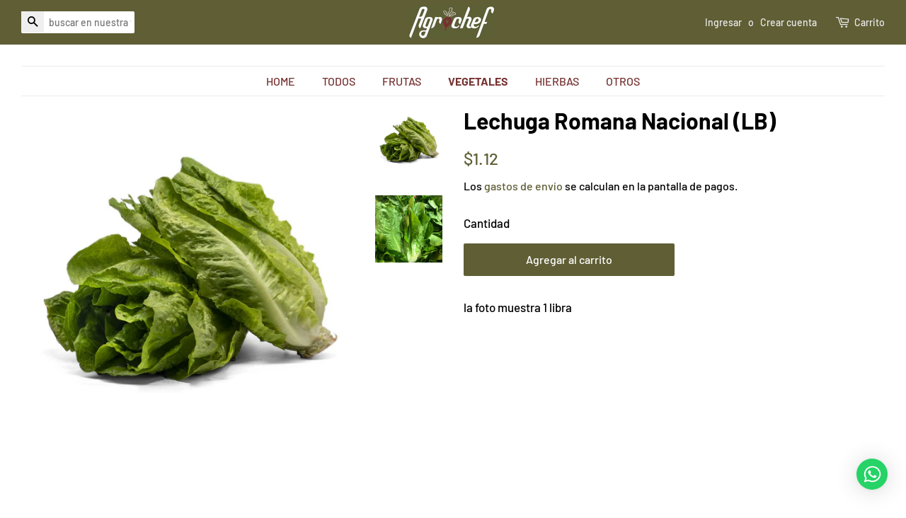

--- FILE ---
content_type: text/html; charset=utf-8
request_url: https://agrochef.com/collections/vegetales/products/lechuga-romana-lb
body_size: 14043
content:
<!doctype html>
<html class="no-js">
<head>

  <!-- Basic page needs ================================================== -->
  <meta charset="utf-8">
  <meta http-equiv="X-UA-Compatible" content="IE=edge,chrome=1">

  
  <link rel="shortcut icon" href="//agrochef.com/cdn/shop/files/logo_rabano_32x32.jpg?v=1614297003" type="image/png" />
  

  <!-- Title and description ================================================== -->
  <title>
  Lechuga Romana Nacional (LB) &ndash; Agrochef
  </title>

  
  <meta name="description" content="la foto muestra 1 libra">
  

  <!-- Social meta ================================================== -->
  <!-- /snippets/social-meta-tags.liquid -->




<meta property="og:site_name" content="Agrochef">
<meta property="og:url" content="https://agrochef.com/products/lechuga-romana-lb">
<meta property="og:title" content="Lechuga Romana Nacional (LB)">
<meta property="og:type" content="product">
<meta property="og:description" content="la foto muestra 1 libra">

  <meta property="og:price:amount" content="1.12">
  <meta property="og:price:currency" content="USD">

<meta property="og:image" content="http://agrochef.com/cdn/shop/products/64_1200x1200.jpg?v=1592283740"><meta property="og:image" content="http://agrochef.com/cdn/shop/products/2019L-1_1200x1200.jpg?v=1592283740">
<meta property="og:image:secure_url" content="https://agrochef.com/cdn/shop/products/64_1200x1200.jpg?v=1592283740"><meta property="og:image:secure_url" content="https://agrochef.com/cdn/shop/products/2019L-1_1200x1200.jpg?v=1592283740">


<meta name="twitter:card" content="summary_large_image">
<meta name="twitter:title" content="Lechuga Romana Nacional (LB)">
<meta name="twitter:description" content="la foto muestra 1 libra">


  <!-- Helpers ================================================== -->
  <link rel="canonical" href="https://agrochef.com/products/lechuga-romana-lb">
  <meta name="viewport" content="width=device-width,initial-scale=1">
  <meta name="theme-color" content="#5f5e35">

  <!-- CSS ================================================== -->
  <link href="//agrochef.com/cdn/shop/t/15/assets/timber.scss.css?v=181398474461709503831759260010" rel="stylesheet" type="text/css" media="all" />
  <link href="//agrochef.com/cdn/shop/t/15/assets/theme.scss.css?v=26666463586996568041759260010" rel="stylesheet" type="text/css" media="all" />

  <script>
    window.theme = window.theme || {};

    var theme = {
      strings: {
        addToCart: "Agregar al carrito",
        soldOut: "Agotado",
        unavailable: "No disponible",
        zoomClose: "Cerrar (esc)",
        zoomPrev: "Anterior (tecla de flecha izquierda)",
        zoomNext: "Siguiente (tecla de flecha derecha)",
        addressError: "No se puede encontrar esa dirección",
        addressNoResults: "No results for that address",
        addressQueryLimit: "Se ha excedido el límite de uso de la API de Google . Considere la posibilidad de actualizar a un \u003ca href=\"https:\/\/developers.google.com\/maps\/premium\/usage-limits\"\u003ePlan Premium\u003c\/a\u003e.",
        authError: "Hubo un problema de autenticación con su cuenta de Google Maps API."
      },
      settings: {
        // Adding some settings to allow the editor to update correctly when they are changed
        enableWideLayout: true,
        typeAccentTransform: false,
        typeAccentSpacing: false,
        baseFontSize: '17px',
        headerBaseFontSize: '32px',
        accentFontSize: '16px'
      },
      variables: {
        mediaQueryMedium: 'screen and (max-width: 768px)',
        bpSmall: false
      },
      moneyFormat: "${{amount}}"
    }

    document.documentElement.className = document.documentElement.className.replace('no-js', 'supports-js');
  </script>

  <!-- Header hook for plugins ================================================== -->
  <script>window.performance && window.performance.mark && window.performance.mark('shopify.content_for_header.start');</script><meta id="shopify-digital-wallet" name="shopify-digital-wallet" content="/25562447927/digital_wallets/dialog">
<link rel="alternate" type="application/json+oembed" href="https://agrochef.com/products/lechuga-romana-lb.oembed">
<script async="async" src="/checkouts/internal/preloads.js?locale=es-PA"></script>
<script id="shopify-features" type="application/json">{"accessToken":"b54a031b323e17a4dd6c4ecd60055b36","betas":["rich-media-storefront-analytics"],"domain":"agrochef.com","predictiveSearch":true,"shopId":25562447927,"locale":"es"}</script>
<script>var Shopify = Shopify || {};
Shopify.shop = "agrochef.myshopify.com";
Shopify.locale = "es";
Shopify.currency = {"active":"USD","rate":"1.0"};
Shopify.country = "PA";
Shopify.theme = {"name":"Live Page 15-Jun-2020","id":83057475639,"schema_name":"Minimal","schema_version":"11.7.1","theme_store_id":380,"role":"main"};
Shopify.theme.handle = "null";
Shopify.theme.style = {"id":null,"handle":null};
Shopify.cdnHost = "agrochef.com/cdn";
Shopify.routes = Shopify.routes || {};
Shopify.routes.root = "/";</script>
<script type="module">!function(o){(o.Shopify=o.Shopify||{}).modules=!0}(window);</script>
<script>!function(o){function n(){var o=[];function n(){o.push(Array.prototype.slice.apply(arguments))}return n.q=o,n}var t=o.Shopify=o.Shopify||{};t.loadFeatures=n(),t.autoloadFeatures=n()}(window);</script>
<script id="shop-js-analytics" type="application/json">{"pageType":"product"}</script>
<script defer="defer" async type="module" src="//agrochef.com/cdn/shopifycloud/shop-js/modules/v2/client.init-shop-cart-sync_CvZOh8Af.es.esm.js"></script>
<script defer="defer" async type="module" src="//agrochef.com/cdn/shopifycloud/shop-js/modules/v2/chunk.common_3Rxs6Qxh.esm.js"></script>
<script type="module">
  await import("//agrochef.com/cdn/shopifycloud/shop-js/modules/v2/client.init-shop-cart-sync_CvZOh8Af.es.esm.js");
await import("//agrochef.com/cdn/shopifycloud/shop-js/modules/v2/chunk.common_3Rxs6Qxh.esm.js");

  window.Shopify.SignInWithShop?.initShopCartSync?.({"fedCMEnabled":true,"windoidEnabled":true});

</script>
<script>(function() {
  var isLoaded = false;
  function asyncLoad() {
    if (isLoaded) return;
    isLoaded = true;
    var urls = ["https:\/\/cdn.shopify.com\/s\/files\/1\/0033\/3538\/9233\/files\/23unefreedfsfs_1461425b-f0da-4c8b-be59-ee94af620f33.js?v=1594412416\u0026shop=agrochef.myshopify.com","https:\/\/reorder-master.hulkapps.com\/reorderjs\/re-order.js?1678154465\u0026shop=agrochef.myshopify.com","https:\/\/storage.googleapis.com\/shabat_scripts\/agrochef.myshopify.com\/shabat_shalom_scripts.js?shop=agrochef.myshopify.com","https:\/\/storage.googleapis.com\/shabat_scripts\/agrochef.myshopify.com\/shabat_timer.js?shop=agrochef.myshopify.com"];
    for (var i = 0; i < urls.length; i++) {
      var s = document.createElement('script');
      s.type = 'text/javascript';
      s.async = true;
      s.src = urls[i];
      var x = document.getElementsByTagName('script')[0];
      x.parentNode.insertBefore(s, x);
    }
  };
  if(window.attachEvent) {
    window.attachEvent('onload', asyncLoad);
  } else {
    window.addEventListener('load', asyncLoad, false);
  }
})();</script>
<script id="__st">var __st={"a":25562447927,"offset":-18000,"reqid":"d24d87f9-fe26-4191-8953-fc5bc5dc0b48-1768756621","pageurl":"agrochef.com\/collections\/vegetales\/products\/lechuga-romana-lb","u":"1f15d5e1b00e","p":"product","rtyp":"product","rid":4477070737463};</script>
<script>window.ShopifyPaypalV4VisibilityTracking = true;</script>
<script id="form-persister">!function(){'use strict';const t='contact',e='new_comment',n=[[t,t],['blogs',e],['comments',e],[t,'customer']],o='password',r='form_key',c=['recaptcha-v3-token','g-recaptcha-response','h-captcha-response',o],s=()=>{try{return window.sessionStorage}catch{return}},i='__shopify_v',u=t=>t.elements[r],a=function(){const t=[...n].map((([t,e])=>`form[action*='/${t}']:not([data-nocaptcha='true']) input[name='form_type'][value='${e}']`)).join(',');var e;return e=t,()=>e?[...document.querySelectorAll(e)].map((t=>t.form)):[]}();function m(t){const e=u(t);a().includes(t)&&(!e||!e.value)&&function(t){try{if(!s())return;!function(t){const e=s();if(!e)return;const n=u(t);if(!n)return;const o=n.value;o&&e.removeItem(o)}(t);const e=Array.from(Array(32),(()=>Math.random().toString(36)[2])).join('');!function(t,e){u(t)||t.append(Object.assign(document.createElement('input'),{type:'hidden',name:r})),t.elements[r].value=e}(t,e),function(t,e){const n=s();if(!n)return;const r=[...t.querySelectorAll(`input[type='${o}']`)].map((({name:t})=>t)),u=[...c,...r],a={};for(const[o,c]of new FormData(t).entries())u.includes(o)||(a[o]=c);n.setItem(e,JSON.stringify({[i]:1,action:t.action,data:a}))}(t,e)}catch(e){console.error('failed to persist form',e)}}(t)}const f=t=>{if('true'===t.dataset.persistBound)return;const e=function(t,e){const n=function(t){return'function'==typeof t.submit?t.submit:HTMLFormElement.prototype.submit}(t).bind(t);return function(){let t;return()=>{t||(t=!0,(()=>{try{e(),n()}catch(t){(t=>{console.error('form submit failed',t)})(t)}})(),setTimeout((()=>t=!1),250))}}()}(t,(()=>{m(t)}));!function(t,e){if('function'==typeof t.submit&&'function'==typeof e)try{t.submit=e}catch{}}(t,e),t.addEventListener('submit',(t=>{t.preventDefault(),e()})),t.dataset.persistBound='true'};!function(){function t(t){const e=(t=>{const e=t.target;return e instanceof HTMLFormElement?e:e&&e.form})(t);e&&m(e)}document.addEventListener('submit',t),document.addEventListener('DOMContentLoaded',(()=>{const e=a();for(const t of e)f(t);var n;n=document.body,new window.MutationObserver((t=>{for(const e of t)if('childList'===e.type&&e.addedNodes.length)for(const t of e.addedNodes)1===t.nodeType&&'FORM'===t.tagName&&a().includes(t)&&f(t)})).observe(n,{childList:!0,subtree:!0,attributes:!1}),document.removeEventListener('submit',t)}))}()}();</script>
<script integrity="sha256-4kQ18oKyAcykRKYeNunJcIwy7WH5gtpwJnB7kiuLZ1E=" data-source-attribution="shopify.loadfeatures" defer="defer" src="//agrochef.com/cdn/shopifycloud/storefront/assets/storefront/load_feature-a0a9edcb.js" crossorigin="anonymous"></script>
<script data-source-attribution="shopify.dynamic_checkout.dynamic.init">var Shopify=Shopify||{};Shopify.PaymentButton=Shopify.PaymentButton||{isStorefrontPortableWallets:!0,init:function(){window.Shopify.PaymentButton.init=function(){};var t=document.createElement("script");t.src="https://agrochef.com/cdn/shopifycloud/portable-wallets/latest/portable-wallets.es.js",t.type="module",document.head.appendChild(t)}};
</script>
<script data-source-attribution="shopify.dynamic_checkout.buyer_consent">
  function portableWalletsHideBuyerConsent(e){var t=document.getElementById("shopify-buyer-consent"),n=document.getElementById("shopify-subscription-policy-button");t&&n&&(t.classList.add("hidden"),t.setAttribute("aria-hidden","true"),n.removeEventListener("click",e))}function portableWalletsShowBuyerConsent(e){var t=document.getElementById("shopify-buyer-consent"),n=document.getElementById("shopify-subscription-policy-button");t&&n&&(t.classList.remove("hidden"),t.removeAttribute("aria-hidden"),n.addEventListener("click",e))}window.Shopify?.PaymentButton&&(window.Shopify.PaymentButton.hideBuyerConsent=portableWalletsHideBuyerConsent,window.Shopify.PaymentButton.showBuyerConsent=portableWalletsShowBuyerConsent);
</script>
<script data-source-attribution="shopify.dynamic_checkout.cart.bootstrap">document.addEventListener("DOMContentLoaded",(function(){function t(){return document.querySelector("shopify-accelerated-checkout-cart, shopify-accelerated-checkout")}if(t())Shopify.PaymentButton.init();else{new MutationObserver((function(e,n){t()&&(Shopify.PaymentButton.init(),n.disconnect())})).observe(document.body,{childList:!0,subtree:!0})}}));
</script>

<script>window.performance && window.performance.mark && window.performance.mark('shopify.content_for_header.end');</script>

  <script src="//agrochef.com/cdn/shop/t/15/assets/jquery-2.2.3.min.js?v=58211863146907186831591764030" type="text/javascript"></script>

  <script src="//agrochef.com/cdn/shop/t/15/assets/lazysizes.min.js?v=155223123402716617051591764031" async="async"></script>

  
  
  
<link href='https://fonts.googleapis.com/css?family=Lato:300,400,700,900|Manjari:400,700|Nunito:300,400,600,700,800|Roboto:300,400,500,700,900&display=swap' rel='stylesheet'>
                                   <link rel='stylesheet' href='https://reorder-master.hulkapps.com/css/re-order.css?v=2023-03-07 02:00:30'>
<link href="https://monorail-edge.shopifysvc.com" rel="dns-prefetch">
<script>(function(){if ("sendBeacon" in navigator && "performance" in window) {try {var session_token_from_headers = performance.getEntriesByType('navigation')[0].serverTiming.find(x => x.name == '_s').description;} catch {var session_token_from_headers = undefined;}var session_cookie_matches = document.cookie.match(/_shopify_s=([^;]*)/);var session_token_from_cookie = session_cookie_matches && session_cookie_matches.length === 2 ? session_cookie_matches[1] : "";var session_token = session_token_from_headers || session_token_from_cookie || "";function handle_abandonment_event(e) {var entries = performance.getEntries().filter(function(entry) {return /monorail-edge.shopifysvc.com/.test(entry.name);});if (!window.abandonment_tracked && entries.length === 0) {window.abandonment_tracked = true;var currentMs = Date.now();var navigation_start = performance.timing.navigationStart;var payload = {shop_id: 25562447927,url: window.location.href,navigation_start,duration: currentMs - navigation_start,session_token,page_type: "product"};window.navigator.sendBeacon("https://monorail-edge.shopifysvc.com/v1/produce", JSON.stringify({schema_id: "online_store_buyer_site_abandonment/1.1",payload: payload,metadata: {event_created_at_ms: currentMs,event_sent_at_ms: currentMs}}));}}window.addEventListener('pagehide', handle_abandonment_event);}}());</script>
<script id="web-pixels-manager-setup">(function e(e,d,r,n,o){if(void 0===o&&(o={}),!Boolean(null===(a=null===(i=window.Shopify)||void 0===i?void 0:i.analytics)||void 0===a?void 0:a.replayQueue)){var i,a;window.Shopify=window.Shopify||{};var t=window.Shopify;t.analytics=t.analytics||{};var s=t.analytics;s.replayQueue=[],s.publish=function(e,d,r){return s.replayQueue.push([e,d,r]),!0};try{self.performance.mark("wpm:start")}catch(e){}var l=function(){var e={modern:/Edge?\/(1{2}[4-9]|1[2-9]\d|[2-9]\d{2}|\d{4,})\.\d+(\.\d+|)|Firefox\/(1{2}[4-9]|1[2-9]\d|[2-9]\d{2}|\d{4,})\.\d+(\.\d+|)|Chrom(ium|e)\/(9{2}|\d{3,})\.\d+(\.\d+|)|(Maci|X1{2}).+ Version\/(15\.\d+|(1[6-9]|[2-9]\d|\d{3,})\.\d+)([,.]\d+|)( \(\w+\)|)( Mobile\/\w+|) Safari\/|Chrome.+OPR\/(9{2}|\d{3,})\.\d+\.\d+|(CPU[ +]OS|iPhone[ +]OS|CPU[ +]iPhone|CPU IPhone OS|CPU iPad OS)[ +]+(15[._]\d+|(1[6-9]|[2-9]\d|\d{3,})[._]\d+)([._]\d+|)|Android:?[ /-](13[3-9]|1[4-9]\d|[2-9]\d{2}|\d{4,})(\.\d+|)(\.\d+|)|Android.+Firefox\/(13[5-9]|1[4-9]\d|[2-9]\d{2}|\d{4,})\.\d+(\.\d+|)|Android.+Chrom(ium|e)\/(13[3-9]|1[4-9]\d|[2-9]\d{2}|\d{4,})\.\d+(\.\d+|)|SamsungBrowser\/([2-9]\d|\d{3,})\.\d+/,legacy:/Edge?\/(1[6-9]|[2-9]\d|\d{3,})\.\d+(\.\d+|)|Firefox\/(5[4-9]|[6-9]\d|\d{3,})\.\d+(\.\d+|)|Chrom(ium|e)\/(5[1-9]|[6-9]\d|\d{3,})\.\d+(\.\d+|)([\d.]+$|.*Safari\/(?![\d.]+ Edge\/[\d.]+$))|(Maci|X1{2}).+ Version\/(10\.\d+|(1[1-9]|[2-9]\d|\d{3,})\.\d+)([,.]\d+|)( \(\w+\)|)( Mobile\/\w+|) Safari\/|Chrome.+OPR\/(3[89]|[4-9]\d|\d{3,})\.\d+\.\d+|(CPU[ +]OS|iPhone[ +]OS|CPU[ +]iPhone|CPU IPhone OS|CPU iPad OS)[ +]+(10[._]\d+|(1[1-9]|[2-9]\d|\d{3,})[._]\d+)([._]\d+|)|Android:?[ /-](13[3-9]|1[4-9]\d|[2-9]\d{2}|\d{4,})(\.\d+|)(\.\d+|)|Mobile Safari.+OPR\/([89]\d|\d{3,})\.\d+\.\d+|Android.+Firefox\/(13[5-9]|1[4-9]\d|[2-9]\d{2}|\d{4,})\.\d+(\.\d+|)|Android.+Chrom(ium|e)\/(13[3-9]|1[4-9]\d|[2-9]\d{2}|\d{4,})\.\d+(\.\d+|)|Android.+(UC? ?Browser|UCWEB|U3)[ /]?(15\.([5-9]|\d{2,})|(1[6-9]|[2-9]\d|\d{3,})\.\d+)\.\d+|SamsungBrowser\/(5\.\d+|([6-9]|\d{2,})\.\d+)|Android.+MQ{2}Browser\/(14(\.(9|\d{2,})|)|(1[5-9]|[2-9]\d|\d{3,})(\.\d+|))(\.\d+|)|K[Aa][Ii]OS\/(3\.\d+|([4-9]|\d{2,})\.\d+)(\.\d+|)/},d=e.modern,r=e.legacy,n=navigator.userAgent;return n.match(d)?"modern":n.match(r)?"legacy":"unknown"}(),u="modern"===l?"modern":"legacy",c=(null!=n?n:{modern:"",legacy:""})[u],f=function(e){return[e.baseUrl,"/wpm","/b",e.hashVersion,"modern"===e.buildTarget?"m":"l",".js"].join("")}({baseUrl:d,hashVersion:r,buildTarget:u}),m=function(e){var d=e.version,r=e.bundleTarget,n=e.surface,o=e.pageUrl,i=e.monorailEndpoint;return{emit:function(e){var a=e.status,t=e.errorMsg,s=(new Date).getTime(),l=JSON.stringify({metadata:{event_sent_at_ms:s},events:[{schema_id:"web_pixels_manager_load/3.1",payload:{version:d,bundle_target:r,page_url:o,status:a,surface:n,error_msg:t},metadata:{event_created_at_ms:s}}]});if(!i)return console&&console.warn&&console.warn("[Web Pixels Manager] No Monorail endpoint provided, skipping logging."),!1;try{return self.navigator.sendBeacon.bind(self.navigator)(i,l)}catch(e){}var u=new XMLHttpRequest;try{return u.open("POST",i,!0),u.setRequestHeader("Content-Type","text/plain"),u.send(l),!0}catch(e){return console&&console.warn&&console.warn("[Web Pixels Manager] Got an unhandled error while logging to Monorail."),!1}}}}({version:r,bundleTarget:l,surface:e.surface,pageUrl:self.location.href,monorailEndpoint:e.monorailEndpoint});try{o.browserTarget=l,function(e){var d=e.src,r=e.async,n=void 0===r||r,o=e.onload,i=e.onerror,a=e.sri,t=e.scriptDataAttributes,s=void 0===t?{}:t,l=document.createElement("script"),u=document.querySelector("head"),c=document.querySelector("body");if(l.async=n,l.src=d,a&&(l.integrity=a,l.crossOrigin="anonymous"),s)for(var f in s)if(Object.prototype.hasOwnProperty.call(s,f))try{l.dataset[f]=s[f]}catch(e){}if(o&&l.addEventListener("load",o),i&&l.addEventListener("error",i),u)u.appendChild(l);else{if(!c)throw new Error("Did not find a head or body element to append the script");c.appendChild(l)}}({src:f,async:!0,onload:function(){if(!function(){var e,d;return Boolean(null===(d=null===(e=window.Shopify)||void 0===e?void 0:e.analytics)||void 0===d?void 0:d.initialized)}()){var d=window.webPixelsManager.init(e)||void 0;if(d){var r=window.Shopify.analytics;r.replayQueue.forEach((function(e){var r=e[0],n=e[1],o=e[2];d.publishCustomEvent(r,n,o)})),r.replayQueue=[],r.publish=d.publishCustomEvent,r.visitor=d.visitor,r.initialized=!0}}},onerror:function(){return m.emit({status:"failed",errorMsg:"".concat(f," has failed to load")})},sri:function(e){var d=/^sha384-[A-Za-z0-9+/=]+$/;return"string"==typeof e&&d.test(e)}(c)?c:"",scriptDataAttributes:o}),m.emit({status:"loading"})}catch(e){m.emit({status:"failed",errorMsg:(null==e?void 0:e.message)||"Unknown error"})}}})({shopId: 25562447927,storefrontBaseUrl: "https://agrochef.com",extensionsBaseUrl: "https://extensions.shopifycdn.com/cdn/shopifycloud/web-pixels-manager",monorailEndpoint: "https://monorail-edge.shopifysvc.com/unstable/produce_batch",surface: "storefront-renderer",enabledBetaFlags: ["2dca8a86"],webPixelsConfigList: [{"id":"108363831","configuration":"{\"pixel_id\":\"692802857982267\",\"pixel_type\":\"facebook_pixel\",\"metaapp_system_user_token\":\"-\"}","eventPayloadVersion":"v1","runtimeContext":"OPEN","scriptVersion":"ca16bc87fe92b6042fbaa3acc2fbdaa6","type":"APP","apiClientId":2329312,"privacyPurposes":["ANALYTICS","MARKETING","SALE_OF_DATA"],"dataSharingAdjustments":{"protectedCustomerApprovalScopes":["read_customer_address","read_customer_email","read_customer_name","read_customer_personal_data","read_customer_phone"]}},{"id":"shopify-app-pixel","configuration":"{}","eventPayloadVersion":"v1","runtimeContext":"STRICT","scriptVersion":"0450","apiClientId":"shopify-pixel","type":"APP","privacyPurposes":["ANALYTICS","MARKETING"]},{"id":"shopify-custom-pixel","eventPayloadVersion":"v1","runtimeContext":"LAX","scriptVersion":"0450","apiClientId":"shopify-pixel","type":"CUSTOM","privacyPurposes":["ANALYTICS","MARKETING"]}],isMerchantRequest: false,initData: {"shop":{"name":"Agrochef","paymentSettings":{"currencyCode":"USD"},"myshopifyDomain":"agrochef.myshopify.com","countryCode":"PA","storefrontUrl":"https:\/\/agrochef.com"},"customer":null,"cart":null,"checkout":null,"productVariants":[{"price":{"amount":1.12,"currencyCode":"USD"},"product":{"title":"Lechuga Romana Nacional (LB)","vendor":"Agrochef","id":"4477070737463","untranslatedTitle":"Lechuga Romana Nacional (LB)","url":"\/products\/lechuga-romana-lb","type":"VEGETALES"},"id":"31720629043255","image":{"src":"\/\/agrochef.com\/cdn\/shop\/products\/64.jpg?v=1592283740"},"sku":"2019L","title":"Default Title","untranslatedTitle":"Default Title"}],"purchasingCompany":null},},"https://agrochef.com/cdn","fcfee988w5aeb613cpc8e4bc33m6693e112",{"modern":"","legacy":""},{"shopId":"25562447927","storefrontBaseUrl":"https:\/\/agrochef.com","extensionBaseUrl":"https:\/\/extensions.shopifycdn.com\/cdn\/shopifycloud\/web-pixels-manager","surface":"storefront-renderer","enabledBetaFlags":"[\"2dca8a86\"]","isMerchantRequest":"false","hashVersion":"fcfee988w5aeb613cpc8e4bc33m6693e112","publish":"custom","events":"[[\"page_viewed\",{}],[\"product_viewed\",{\"productVariant\":{\"price\":{\"amount\":1.12,\"currencyCode\":\"USD\"},\"product\":{\"title\":\"Lechuga Romana Nacional (LB)\",\"vendor\":\"Agrochef\",\"id\":\"4477070737463\",\"untranslatedTitle\":\"Lechuga Romana Nacional (LB)\",\"url\":\"\/products\/lechuga-romana-lb\",\"type\":\"VEGETALES\"},\"id\":\"31720629043255\",\"image\":{\"src\":\"\/\/agrochef.com\/cdn\/shop\/products\/64.jpg?v=1592283740\"},\"sku\":\"2019L\",\"title\":\"Default Title\",\"untranslatedTitle\":\"Default Title\"}}]]"});</script><script>
  window.ShopifyAnalytics = window.ShopifyAnalytics || {};
  window.ShopifyAnalytics.meta = window.ShopifyAnalytics.meta || {};
  window.ShopifyAnalytics.meta.currency = 'USD';
  var meta = {"product":{"id":4477070737463,"gid":"gid:\/\/shopify\/Product\/4477070737463","vendor":"Agrochef","type":"VEGETALES","handle":"lechuga-romana-lb","variants":[{"id":31720629043255,"price":112,"name":"Lechuga Romana Nacional (LB)","public_title":null,"sku":"2019L"}],"remote":false},"page":{"pageType":"product","resourceType":"product","resourceId":4477070737463,"requestId":"d24d87f9-fe26-4191-8953-fc5bc5dc0b48-1768756621"}};
  for (var attr in meta) {
    window.ShopifyAnalytics.meta[attr] = meta[attr];
  }
</script>
<script class="analytics">
  (function () {
    var customDocumentWrite = function(content) {
      var jquery = null;

      if (window.jQuery) {
        jquery = window.jQuery;
      } else if (window.Checkout && window.Checkout.$) {
        jquery = window.Checkout.$;
      }

      if (jquery) {
        jquery('body').append(content);
      }
    };

    var hasLoggedConversion = function(token) {
      if (token) {
        return document.cookie.indexOf('loggedConversion=' + token) !== -1;
      }
      return false;
    }

    var setCookieIfConversion = function(token) {
      if (token) {
        var twoMonthsFromNow = new Date(Date.now());
        twoMonthsFromNow.setMonth(twoMonthsFromNow.getMonth() + 2);

        document.cookie = 'loggedConversion=' + token + '; expires=' + twoMonthsFromNow;
      }
    }

    var trekkie = window.ShopifyAnalytics.lib = window.trekkie = window.trekkie || [];
    if (trekkie.integrations) {
      return;
    }
    trekkie.methods = [
      'identify',
      'page',
      'ready',
      'track',
      'trackForm',
      'trackLink'
    ];
    trekkie.factory = function(method) {
      return function() {
        var args = Array.prototype.slice.call(arguments);
        args.unshift(method);
        trekkie.push(args);
        return trekkie;
      };
    };
    for (var i = 0; i < trekkie.methods.length; i++) {
      var key = trekkie.methods[i];
      trekkie[key] = trekkie.factory(key);
    }
    trekkie.load = function(config) {
      trekkie.config = config || {};
      trekkie.config.initialDocumentCookie = document.cookie;
      var first = document.getElementsByTagName('script')[0];
      var script = document.createElement('script');
      script.type = 'text/javascript';
      script.onerror = function(e) {
        var scriptFallback = document.createElement('script');
        scriptFallback.type = 'text/javascript';
        scriptFallback.onerror = function(error) {
                var Monorail = {
      produce: function produce(monorailDomain, schemaId, payload) {
        var currentMs = new Date().getTime();
        var event = {
          schema_id: schemaId,
          payload: payload,
          metadata: {
            event_created_at_ms: currentMs,
            event_sent_at_ms: currentMs
          }
        };
        return Monorail.sendRequest("https://" + monorailDomain + "/v1/produce", JSON.stringify(event));
      },
      sendRequest: function sendRequest(endpointUrl, payload) {
        // Try the sendBeacon API
        if (window && window.navigator && typeof window.navigator.sendBeacon === 'function' && typeof window.Blob === 'function' && !Monorail.isIos12()) {
          var blobData = new window.Blob([payload], {
            type: 'text/plain'
          });

          if (window.navigator.sendBeacon(endpointUrl, blobData)) {
            return true;
          } // sendBeacon was not successful

        } // XHR beacon

        var xhr = new XMLHttpRequest();

        try {
          xhr.open('POST', endpointUrl);
          xhr.setRequestHeader('Content-Type', 'text/plain');
          xhr.send(payload);
        } catch (e) {
          console.log(e);
        }

        return false;
      },
      isIos12: function isIos12() {
        return window.navigator.userAgent.lastIndexOf('iPhone; CPU iPhone OS 12_') !== -1 || window.navigator.userAgent.lastIndexOf('iPad; CPU OS 12_') !== -1;
      }
    };
    Monorail.produce('monorail-edge.shopifysvc.com',
      'trekkie_storefront_load_errors/1.1',
      {shop_id: 25562447927,
      theme_id: 83057475639,
      app_name: "storefront",
      context_url: window.location.href,
      source_url: "//agrochef.com/cdn/s/trekkie.storefront.cd680fe47e6c39ca5d5df5f0a32d569bc48c0f27.min.js"});

        };
        scriptFallback.async = true;
        scriptFallback.src = '//agrochef.com/cdn/s/trekkie.storefront.cd680fe47e6c39ca5d5df5f0a32d569bc48c0f27.min.js';
        first.parentNode.insertBefore(scriptFallback, first);
      };
      script.async = true;
      script.src = '//agrochef.com/cdn/s/trekkie.storefront.cd680fe47e6c39ca5d5df5f0a32d569bc48c0f27.min.js';
      first.parentNode.insertBefore(script, first);
    };
    trekkie.load(
      {"Trekkie":{"appName":"storefront","development":false,"defaultAttributes":{"shopId":25562447927,"isMerchantRequest":null,"themeId":83057475639,"themeCityHash":"518207396798891360","contentLanguage":"es","currency":"USD","eventMetadataId":"188bf866-60b7-4220-939c-0425fbc2f8a6"},"isServerSideCookieWritingEnabled":true,"monorailRegion":"shop_domain","enabledBetaFlags":["65f19447"]},"Session Attribution":{},"S2S":{"facebookCapiEnabled":true,"source":"trekkie-storefront-renderer","apiClientId":580111}}
    );

    var loaded = false;
    trekkie.ready(function() {
      if (loaded) return;
      loaded = true;

      window.ShopifyAnalytics.lib = window.trekkie;

      var originalDocumentWrite = document.write;
      document.write = customDocumentWrite;
      try { window.ShopifyAnalytics.merchantGoogleAnalytics.call(this); } catch(error) {};
      document.write = originalDocumentWrite;

      window.ShopifyAnalytics.lib.page(null,{"pageType":"product","resourceType":"product","resourceId":4477070737463,"requestId":"d24d87f9-fe26-4191-8953-fc5bc5dc0b48-1768756621","shopifyEmitted":true});

      var match = window.location.pathname.match(/checkouts\/(.+)\/(thank_you|post_purchase)/)
      var token = match? match[1]: undefined;
      if (!hasLoggedConversion(token)) {
        setCookieIfConversion(token);
        window.ShopifyAnalytics.lib.track("Viewed Product",{"currency":"USD","variantId":31720629043255,"productId":4477070737463,"productGid":"gid:\/\/shopify\/Product\/4477070737463","name":"Lechuga Romana Nacional (LB)","price":"1.12","sku":"2019L","brand":"Agrochef","variant":null,"category":"VEGETALES","nonInteraction":true,"remote":false},undefined,undefined,{"shopifyEmitted":true});
      window.ShopifyAnalytics.lib.track("monorail:\/\/trekkie_storefront_viewed_product\/1.1",{"currency":"USD","variantId":31720629043255,"productId":4477070737463,"productGid":"gid:\/\/shopify\/Product\/4477070737463","name":"Lechuga Romana Nacional (LB)","price":"1.12","sku":"2019L","brand":"Agrochef","variant":null,"category":"VEGETALES","nonInteraction":true,"remote":false,"referer":"https:\/\/agrochef.com\/collections\/vegetales\/products\/lechuga-romana-lb"});
      }
    });


        var eventsListenerScript = document.createElement('script');
        eventsListenerScript.async = true;
        eventsListenerScript.src = "//agrochef.com/cdn/shopifycloud/storefront/assets/shop_events_listener-3da45d37.js";
        document.getElementsByTagName('head')[0].appendChild(eventsListenerScript);

})();</script>
  <script>
  if (!window.ga || (window.ga && typeof window.ga !== 'function')) {
    window.ga = function ga() {
      (window.ga.q = window.ga.q || []).push(arguments);
      if (window.Shopify && window.Shopify.analytics && typeof window.Shopify.analytics.publish === 'function') {
        window.Shopify.analytics.publish("ga_stub_called", {}, {sendTo: "google_osp_migration"});
      }
      console.error("Shopify's Google Analytics stub called with:", Array.from(arguments), "\nSee https://help.shopify.com/manual/promoting-marketing/pixels/pixel-migration#google for more information.");
    };
    if (window.Shopify && window.Shopify.analytics && typeof window.Shopify.analytics.publish === 'function') {
      window.Shopify.analytics.publish("ga_stub_initialized", {}, {sendTo: "google_osp_migration"});
    }
  }
</script>
<script
  defer
  src="https://agrochef.com/cdn/shopifycloud/perf-kit/shopify-perf-kit-3.0.4.min.js"
  data-application="storefront-renderer"
  data-shop-id="25562447927"
  data-render-region="gcp-us-central1"
  data-page-type="product"
  data-theme-instance-id="83057475639"
  data-theme-name="Minimal"
  data-theme-version="11.7.1"
  data-monorail-region="shop_domain"
  data-resource-timing-sampling-rate="10"
  data-shs="true"
  data-shs-beacon="true"
  data-shs-export-with-fetch="true"
  data-shs-logs-sample-rate="1"
  data-shs-beacon-endpoint="https://agrochef.com/api/collect"
></script>
</head>

<body id="lechuga-romana-nacional-lb" class="template-product">

  <div id="shopify-section-header" class="shopify-section"><style>
  .logo__image-wrapper {
    max-width: 120px;
  }
  /*================= If logo is above navigation ================== */
  
    .site-nav {
      
        border-top: 1px solid #ebebeb;
        border-bottom: 1px solid #ebebeb;
      
      margin-top: 30px;
    }

    
  

  /*============ If logo is on the same line as navigation ============ */
  


  
</style>

<div data-section-id="header" data-section-type="header-section">
  <div class="header-bar">
    <div class="wrapper medium-down--hide">
      <div class="post-large--display-table">

        
          <div class="header-bar__left post-large--display-table-cell">

            

            

            
              <div class="header-bar__module header-bar__search">
                


  <form action="/search" method="get" class="header-bar__search-form clearfix" role="search">
    
    <input type="hidden" name="options[prefix]" value="last" />
    <button type="submit" class="btn2 btn--search icon-fallback-text header-bar__search-submit">
      <span class="icon icon-search" aria-hidden="true"></span>
      <span class="fallback-text">Buscar</span>
    </button>
    <input type="search" name="q" value="" aria-label="buscar en nuestra tienda" class="header-bar__search-input" placeholder="buscar en nuestra tienda">
  </form>


              </div>
            

          </div>
        
        
        <div class="header-bar__center post-large--display-table-cell">
        
                <noscript>
                  
                  <div class="logo__image-wrapper">
                    <img src="//agrochef.com/cdn/shop/files/white_and_red_120x.png?v=1614301234" alt="Agrochef" />
                  </div>
                </noscript>
                <div class="logo__image-wrapper supports-js">
                  <a href="/" itemprop="url" style="padding-top:39.180035650623886%;">
                    
                    <img class="logo__image lazyload"
                         src="//agrochef.com/cdn/shop/files/white_and_red_300x300.png?v=1614301234"
                         data-src="//agrochef.com/cdn/shop/files/white_and_red_{width}x.png?v=1614301234"
                         data-widths="[120, 180, 360, 540, 720, 900, 1080, 1296, 1512, 1728, 1944, 2048]"
                         data-aspectratio="2.5523202911737943"
                         data-sizes="auto"
                         alt="Agrochef"
                         itemprop="logo">
                  </a>
                </div>
              
        </div>

        <div class="header-bar__right post-large--display-table-cell">

          
            <ul class="header-bar__module header-bar__module--list">
              
                <li>
                  <a href="/account/login" id="customer_login_link">Ingresar</a>
                </li>
                <li>o</li>
                <li>
                  <a href="/account/register" id="customer_register_link">Crear cuenta</a>
                </li>
              
            </ul>
          

          <div class="header-bar__module">
            <span class="header-bar__sep" aria-hidden="true"></span>
            <a href="/cart" class="cart-page-link">
              <span class="icon icon-cart header-bar__cart-icon" aria-hidden="true"></span>
            </a>
          </div>

          <div class="header-bar__module">
            <a href="/cart" class="cart-page-link">
              Carrito
              <span class="cart-count header-bar__cart-count hidden-count">0</span>
            </a>
          </div>

          
            
          

        </div>
      </div>
    </div>

    <div class="wrapper post-large--hide announcement-bar--mobile">
      
    </div>

    <div class="wrapper post-large--hide">
      
        <button type="button" class="mobile-nav-trigger" id="MobileNavTrigger" aria-controls="MobileNav" aria-expanded="false">
          <span class="icon icon-hamburger" aria-hidden="true"></span>
          Más
        </button>
      
      <a href="/cart" class="cart-page-link mobile-cart-page-link">
        <span class="icon icon-cart header-bar__cart-icon" aria-hidden="true"></span>
        Carrito <span class="cart-count hidden-count">0</span>
      </a>
    </div>
    <nav role="navigation">
  <ul id="MobileNav" class="mobile-nav post-large--hide">
    
      
        <li class="mobile-nav__link">
          <a
            href="/"
            class="mobile-nav"
            >
            HOME
          </a>
        </li>
      
    
      
        <li class="mobile-nav__link">
          <a
            href="/collections/all"
            class="mobile-nav"
            >
            TODOS
          </a>
        </li>
      
    
      
        <li class="mobile-nav__link">
          <a
            href="/collections/frutas"
            class="mobile-nav"
            >
            FRUTAS
          </a>
        </li>
      
    
      
        <li class="mobile-nav__link">
          <a
            href="/collections/vegetales"
            class="mobile-nav"
            aria-current="page">
            VEGETALES
          </a>
        </li>
      
    
      
        <li class="mobile-nav__link">
          <a
            href="/collections/hierbas"
            class="mobile-nav"
            >
            HIERBAS
          </a>
        </li>
      
    
      
        <li class="mobile-nav__link">
          <a
            href="/collections/granos"
            class="mobile-nav"
            >
            OTROS
          </a>
        </li>
      
    

    
      
        <li class="mobile-nav__link">
          <a href="/account/login" id="customer_login_link">Ingresar</a>
        </li>
        <li class="mobile-nav__link">
          <a href="/account/register" id="customer_register_link">Crear cuenta</a>
        </li>
      
    

    <li class="mobile-nav__link">
      
        <div class="header-bar__module header-bar__search">
          


  <form action="/search" method="get" class="header-bar__search-form clearfix" role="search">
    
    <input type="hidden" name="options[prefix]" value="last" />
    <button type="submit" class="btn2 btn--search icon-fallback-text header-bar__search-submit">
      <span class="icon icon-search" aria-hidden="true"></span>
      <span class="fallback-text">Buscar</span>
    </button>
    <input type="search" name="q" value="" aria-label="buscar en nuestra tienda" class="header-bar__search-input" placeholder="buscar en nuestra tienda">
  </form>


        </div>
      
    </li>
  </ul>
</nav>

  </div>

  <header class="site-header" role="banner">
    <div class="wrapper">

      
        <div class="grid--full">
          <div class="grid__item">
            
              <div class="h1 site-header__logo" itemscope itemtype="http://schema.org/Organization">
            
              
                <noscript>
                  
                  <div class="logo__image-wrapper">
                    <img src="//agrochef.com/cdn/shop/files/white_and_red_120x.png?v=1614301234" alt="Agrochef" />
                  </div>
                </noscript>
                <div class="logo__image-wrapper supports-js">
                  <a href="/" itemprop="url" style="padding-top:39.180035650623886%;">
                    
                    <img class="logo__image lazyload"
                         src="//agrochef.com/cdn/shop/files/white_and_red_300x300.png?v=1614301234"
                         data-src="//agrochef.com/cdn/shop/files/white_and_red_{width}x.png?v=1614301234"
                         data-widths="[120, 180, 360, 540, 720, 900, 1080, 1296, 1512, 1728, 1944, 2048]"
                         data-aspectratio="2.5523202911737943"
                         data-sizes="auto"
                         alt="Agrochef"
                         itemprop="logo">
                  </a>
                </div>
              
            
              </div>
            
          </div>
        </div>
        <div class="grid--full medium-down--hide">
          <div class="grid__item">
            
<nav>
  <ul class="site-nav" id="AccessibleNav">
    
      
        <li>
          <a
            href="/"
            class="site-nav__link"
            data-meganav-type="child"
            >
              HOME
          </a>
        </li>
      
    
      
        <li>
          <a
            href="/collections/all"
            class="site-nav__link"
            data-meganav-type="child"
            >
              TODOS
          </a>
        </li>
      
    
      
        <li>
          <a
            href="/collections/frutas"
            class="site-nav__link"
            data-meganav-type="child"
            >
              FRUTAS
          </a>
        </li>
      
    
      
        <li class="site-nav--active">
          <a
            href="/collections/vegetales"
            class="site-nav__link"
            data-meganav-type="child"
            aria-current="page">
              VEGETALES
          </a>
        </li>
      
    
      
        <li>
          <a
            href="/collections/hierbas"
            class="site-nav__link"
            data-meganav-type="child"
            >
              HIERBAS
          </a>
        </li>
      
    
      
        <li>
          <a
            href="/collections/granos"
            class="site-nav__link"
            data-meganav-type="child"
            >
              OTROS
          </a>
        </li>
      
    
  </ul>
</nav>

          </div>
        </div>
      

    </div>
  </header>
</div>



</div>

  <main class="wrapper main-content" role="main">
    <div class="grid">
        <div class="grid__item">
          

<div id="shopify-section-product-template" class="shopify-section"><div itemscope itemtype="http://schema.org/Product" id="ProductSection" data-section-id="product-template" data-section-type="product-template" data-image-zoom-type="lightbox" data-show-extra-tab="false" data-extra-tab-content="" data-enable-history-state="true">

  

  

  <meta itemprop="url" content="https://agrochef.com/products/lechuga-romana-lb">
  <meta itemprop="image" content="//agrochef.com/cdn/shop/products/64_grande.jpg?v=1592283740">

  <div class="section-header section-header--breadcrumb">
    

<nav class="breadcrumb" role="navigation" aria-label="breadcrumbs">
  <a href="/" title="Volver a la portada">Inicio</a>

  

    
      <span aria-hidden="true" class="breadcrumb__sep">&rsaquo;</span>
      
<a href="/collections/vegetales" title="">VEGETALES</a>
      
    
    <span aria-hidden="true" class="breadcrumb__sep">&rsaquo;</span>
    <span>Lechuga Romana Nacional (LB)</span>

  
</nav>


  </div>

  <div class="product-single">
    <div class="grid product-single__hero">
      <div class="grid__item post-large--one-half">

        

          <div class="grid">

            <div class="grid__item four-fifths product-single__photos" id="ProductPhoto">
              

              
                
                
<style>
  

  #ProductImage-14718753931319 {
    max-width: 700px;
    max-height: 700.0px;
  }
  #ProductImageWrapper-14718753931319 {
    max-width: 700px;
  }
</style>


                <div id="ProductImageWrapper-14718753931319" class="product-single__image-wrapper supports-js zoom-lightbox" data-image-id="14718753931319">
                  <div style="padding-top:100.0%;">
                    <img id="ProductImage-14718753931319"
                         class="product-single__image lazyload"
                         src="//agrochef.com/cdn/shop/products/64_300x300.jpg?v=1592283740"
                         data-src="//agrochef.com/cdn/shop/products/64_{width}x.jpg?v=1592283740"
                         data-widths="[180, 370, 540, 740, 900, 1080, 1296, 1512, 1728, 2048]"
                         data-aspectratio="1.0"
                         data-sizes="auto"
                         
                         alt="Lechuga Romana Nacional (LB)">
                  </div>
                </div>
              
                
                
<style>
  

  #ProductImage-14507779129399 {
    max-width: 700px;
    max-height: 700.0px;
  }
  #ProductImageWrapper-14507779129399 {
    max-width: 700px;
  }
</style>


                <div id="ProductImageWrapper-14507779129399" class="product-single__image-wrapper supports-js hide zoom-lightbox" data-image-id="14507779129399">
                  <div style="padding-top:100.0%;">
                    <img id="ProductImage-14507779129399"
                         class="product-single__image lazyload lazypreload"
                         
                         data-src="//agrochef.com/cdn/shop/products/2019L-1_{width}x.jpg?v=1592283740"
                         data-widths="[180, 370, 540, 740, 900, 1080, 1296, 1512, 1728, 2048]"
                         data-aspectratio="1.0"
                         data-sizes="auto"
                         
                         alt="Lechuga Romana Nacional (LB)">
                  </div>
                </div>
              

              <noscript>
                <img src="//agrochef.com/cdn/shop/products/64_1024x1024@2x.jpg?v=1592283740" alt="Lechuga Romana Nacional (LB)">
              </noscript>
            </div>

            <div class="grid__item one-fifth">

              <ul class="grid product-single__thumbnails" id="ProductThumbs">
                
                  <li class="grid__item">
                    <a data-image-id="14718753931319" href="//agrochef.com/cdn/shop/products/64_1024x1024.jpg?v=1592283740" class="product-single__thumbnail">
                      <img src="//agrochef.com/cdn/shop/products/64_grande.jpg?v=1592283740" alt="Lechuga Romana Nacional (LB)">
                    </a>
                  </li>
                
                  <li class="grid__item">
                    <a data-image-id="14507779129399" href="//agrochef.com/cdn/shop/products/2019L-1_1024x1024.jpg?v=1592283740" class="product-single__thumbnail">
                      <img src="//agrochef.com/cdn/shop/products/2019L-1_grande.jpg?v=1592283740" alt="Lechuga Romana Nacional (LB)">
                    </a>
                  </li>
                
              </ul>

            </div>

          </div>

        

        
        <ul class="gallery" class="hidden">
          
          <li data-image-id="14718753931319" class="gallery__item" data-mfp-src="//agrochef.com/cdn/shop/products/64_1024x1024@2x.jpg?v=1592283740"></li>
          
          <li data-image-id="14507779129399" class="gallery__item" data-mfp-src="//agrochef.com/cdn/shop/products/2019L-1_1024x1024@2x.jpg?v=1592283740"></li>
          
        </ul>
        

      </div>
      <div class="grid__item post-large--one-half">
        
        <h1 class="product-single__title" itemprop="name">Lechuga Romana Nacional (LB)</h1>

        <div itemprop="offers" itemscope itemtype="http://schema.org/Offer">
          

          <meta itemprop="priceCurrency" content="USD">
          <link itemprop="availability" href="http://schema.org/InStock">

          <div class="product-single__prices product-single__prices--policy-enabled">
            <span id="PriceA11y" class="visually-hidden">Precio habitual</span>
            <span id="ProductPrice" class="product-single__price" itemprop="price" content="1.12">
              $1.12
            </span>

            
              <span id="ComparePriceA11y" class="visually-hidden" aria-hidden="true">Precio de oferta</span>
              <s id="ComparePrice" class="product-single__sale-price hide">
                $0.00
              </s>
            

            <span class="product-unit-price hide" data-unit-price-container><span class="visually-hidden">Precio unitario</span>
  <span data-unit-price></span><span aria-hidden="true">/</span><span class="visually-hidden">por</span><span data-unit-price-base-unit></span></span>


          </div><div class="product-single__policies rte">Los <a href="/policies/shipping-policy">gastos de envío</a> se calculan en la pantalla de pagos.
</div><form method="post" action="/cart/add" id="product_form_4477070737463" accept-charset="UTF-8" class="product-form--wide" enctype="multipart/form-data"><input type="hidden" name="form_type" value="product" /><input type="hidden" name="utf8" value="✓" />
            <select name="id" id="ProductSelect-product-template" class="product-single__variants">
              
                

                  <option  selected="selected"  data-sku="2019L" value="31720629043255">Default Title - $1.12 USD</option>

                
              
            </select>

            <div class="product-single__quantity">
              <label for="Quantity">Cantidad</label>
              <input type="number" id="Quantity" name="quantity" value="1" min="1" class="quantity-selector">
            </div>

            <button type="submit" name="add" id="AddToCart" class="btn btn--wide">
              <span id="AddToCartText">Agregar al carrito</span>
            </button>
            
          <input type="hidden" name="product-id" value="4477070737463" /><input type="hidden" name="section-id" value="product-template" /></form>

          
            <div class="product-description rte" itemprop="description">
              la foto muestra 1 libra
            </div>
          

          
          
        </div>

      </div>
    </div>
  </div>
  
  <div id="shopify-product-reviews" data-id="4477070737463"></div>

</div>


  <script type="application/json" id="ProductJson-product-template">
    {"id":4477070737463,"title":"Lechuga Romana Nacional (LB)","handle":"lechuga-romana-lb","description":"la foto muestra 1 libra","published_at":"2020-03-29T16:51:36-05:00","created_at":"2020-03-29T16:51:36-05:00","vendor":"Agrochef","type":"VEGETALES","tags":[],"price":112,"price_min":112,"price_max":112,"available":true,"price_varies":false,"compare_at_price":null,"compare_at_price_min":0,"compare_at_price_max":0,"compare_at_price_varies":false,"variants":[{"id":31720629043255,"title":"Default Title","option1":"Default Title","option2":null,"option3":null,"sku":"2019L","requires_shipping":true,"taxable":false,"featured_image":null,"available":true,"name":"Lechuga Romana Nacional (LB)","public_title":null,"options":["Default Title"],"price":112,"weight":0,"compare_at_price":null,"inventory_management":null,"barcode":"2019L","requires_selling_plan":false,"selling_plan_allocations":[]}],"images":["\/\/agrochef.com\/cdn\/shop\/products\/64.jpg?v=1592283740","\/\/agrochef.com\/cdn\/shop\/products\/2019L-1.jpg?v=1592283740"],"featured_image":"\/\/agrochef.com\/cdn\/shop\/products\/64.jpg?v=1592283740","options":["Title"],"media":[{"alt":null,"id":6886331023415,"position":1,"preview_image":{"aspect_ratio":1.0,"height":1024,"width":1024,"src":"\/\/agrochef.com\/cdn\/shop\/products\/64.jpg?v=1592283740"},"aspect_ratio":1.0,"height":1024,"media_type":"image","src":"\/\/agrochef.com\/cdn\/shop\/products\/64.jpg?v=1592283740","width":1024},{"alt":null,"id":6675205095479,"position":2,"preview_image":{"aspect_ratio":1.0,"height":1280,"width":1280,"src":"\/\/agrochef.com\/cdn\/shop\/products\/2019L-1.jpg?v=1592283740"},"aspect_ratio":1.0,"height":1280,"media_type":"image","src":"\/\/agrochef.com\/cdn\/shop\/products\/2019L-1.jpg?v=1592283740","width":1280}],"requires_selling_plan":false,"selling_plan_groups":[],"content":"la foto muestra 1 libra"}
  </script>




</div>
<div id="shopify-section-product-recommendations" class="shopify-section"><hr class="hr--clear hr--small"><div data-base-url="/recommendations/products" data-product-id="4477070737463" data-section-id="product-recommendations" data-section-type="product-recommendations"></div>
</div>
        </div>
    </div>
  </main>

  <div id="shopify-section-footer" class="shopify-section"><footer class="site-footer small--text-center" role="contentinfo">

<div class="wrapper">

  <div class="grid-uniform">

    

    

    
      
          <div class="grid__item post-large--one-half medium--one-half">
            
            <h3 class="h4"></h3>
            
            <ul class="site-footer__links">
              
                <li><a href="/policies/shipping-policy">Politicas de entrega</a></li>
              
                <li><a href="/policies/refund-policy">Devoluciones</a></li>
              
                <li><a href="/policies/privacy-policy">Politicas de Privacidad</a></li>
              
                <li><a href="/pages/nostros">Sobre Nostros</a></li>
              
            </ul>
          </div>

        
    
      
          <div class="grid__item post-large--one-half medium--one-half">
            <h3 class="h4">Conectarse</h3>
              
              <ul class="inline-list social-icons">
  
  
  
  
  
    <li>
      <a class="icon-fallback-text" href="https://instagram.com/agrochefpty" title="Agrochef en Instagram">
        <span class="icon icon-instagram" aria-hidden="true"></span>
        <span class="fallback-text">Instagram</span>
      </a>
    </li>
  
  
  
  
  
  
  
</ul>

          </div>

        
    
  </div>

  <hr class="hr--small hr--clear">

  <div class="grid">
    <div class="grid__item text-center">
      <p class="site-footer__links">Derechos de autor &copy; 2026, <a href="/" title="">Agrochef</a> | Tel: +507 3930626 | Cell: +507 63781147</p>
    </div>
  </div>

  
    
  
</div>

</footer>




</div>

    <script src="//agrochef.com/cdn/shopifycloud/storefront/assets/themes_support/option_selection-b017cd28.js" type="text/javascript"></script>
  

  <ul hidden>
    <li id="a11y-refresh-page-message">elegir una selección de resultados en una actualización de página completa</li>
  </ul>

  <script src="//agrochef.com/cdn/shop/t/15/assets/theme.js?v=137906479046598767001591764032" type="text/javascript"></script>
  
  <!-- start Infinite Scrolling script --> 
<script type="text/javascript">
 document.addEventListener("DOMContentLoaded", function() {
    var endlessScroll = new Ajaxinate({
      container: '#Huratips-Loop',
      pagination: '#Huratips-Pagination'
    })
    
});
</script>
<!-- end Infinite Scrolling script --> 
<!-- add snippets/search-autocomplete -->  



 
<script>
jQuery(function() {
    var currentAjaxRequest = null;
    var searchForms = jQuery('form[action="/search"]').css('position', 'relative').each(function() {
        var input = jQuery(this).find('input[name="q"]');
        var offSet = input.position().top + input.innerHeight();
        jQuery('<ul class="search-results"></ul>').css({
            'left': '0px',
            'top': offSet
        }).appendTo(jQuery(this)).hide();
        input.attr('autocomplete', 'off').bind('keyup change', function() {

            var term = jQuery(this).val();
            var form = jQuery(this).closest('form');
          var url2 = '&resources[type]=product';
            var searchURL = '/search/suggest.json?q=' + term + url2;
         var search = '/search/?q=' + term + url2;
            var resultsList = form.find('.search-results');
            //if (term.length > 2 && term != jQuery(this).attr('data-old-term')) {
                jQuery('<ul class="search-results"></ul>').css({
                    'display': 'block'
                });
                jQuery(this).attr('data-old-term', term);
                if (currentAjaxRequest != null) currentAjaxRequest.abort();
                  currentAjaxRequest = jQuery.getJSON(searchURL + '&view=json', function(data) {
                     console.log(data);
                    resultsList.empty();
                    if (data.resources.results.products.length == 0) {
                        resultsList.html('<li><span class="title">No results found for `'+term+'`</span></li>');
                        resultsList.fadeIn(200);
                        // resultsList.hide();
                    } else {
                      	
                        jQuery.each(data.resources.results.products, function(index, item) {
                            var link = jQuery('<a></a>').attr('href', item.url);
                            link.append('<span class="thumbnail"><img src="' + item.featured_image.url + '" /></span>');
                            link.append('<div class="title"><p class="title-color" data-toggle="tooltip" title="'+item.title+'"><b>' + item.title + '</b></p><p>' + item.vendor + ' | '+item.price+'</p></div>');
                            link.wrap('<li></li>');
                            resultsList.append(link.parent());
                        });
                        resultsList.fadeIn(200);
                    }
                });
            //}
        });
    });
    jQuery('body').bind('click', function() {
        jQuery('.search-results').hide();
    });
});
</script>
 

<style>
.search-results {
  position: absolute;
  z-index: 8889;
  list-style-type: none;   
  width: auto;
  margin: 0;
  padding: 0;
  background: #ffffff;
  border: 1px solid #d4d4d4;
  border-radius: 0px;
  -webkit-box-shadow: 0px 4px 7px 0px rgba(0,0,0,0.1);
  box-shadow: 0px 4px 7px 0px rgba(0,0,0,0.1);
  min-height: 40px;
  max-height: 300px;
  overflow: auto;
}
.search-results li {
  display: block;
  width: 100%;
  height: auto;
  margin: 0;
  padding: 0;
  border-top: 1px solid #d4d4d4;
  line-height: 38px;
  overflow: hidden;
}
.search-results li a{
  display: flex;  
  color: #777777;
}
.search-results li:hover {
  background-color: whitesmoke;
}
.search-results li:first-child {
  border-top: none;
}
.search-results .title {
  float: left;
  width: 80%;
  padding-left: 5px;
  white-space: nowrap;
  overflow: hidden;
  text-overflow: ellipsis;
  -o-text-overflow: ellipsis;
  text-align: left;
  font-size: 14px;
  margin:5px;
}
.search-results .thumbnail {
  float: left;
  display: block;
  width: 50px;
  height: 50px;
  margin: 5px;
  padding: 0;
  text-align: center;
  overflow: hidden;
}
.search-results .thumbnail img{
  width: 100%;
}
.search-results .title p {  
  margin: 0px;
  padding: 0px;
  line-height: 25px;
}
.search-results .title-color {color: #485776;} 
</style>
     
<!-- add autocomplete-search -->

</body>
</html>


--- FILE ---
content_type: text/javascript
request_url: https://storage.googleapis.com/shabat_scripts/agrochef.myshopify.com/shabat_shalom_scripts.js?shop=agrochef.myshopify.com
body_size: 533
content:
document.head.insertAdjacentHTML("beforeend", '<style>.main_container_KDLKFSDW2{    position:fixed;    top:0;    left:0;    bottom:0;    right:0;    z-index:10000000;    box-shadow: 0 4px 8px 0 rgba(0, 0, 0, 0.2), 0 6px 20px 0 rgba(0, 0, 0, 0.19);    background:white;      display: flex;  justify-content: center;  align-items: center;}.content_KDLKFSDW2{}.timer_KDLKFSDW2{    font-size:35px;}.time_left_KDLKFSDW2{    font-size:7px;}</style>');document.body.insertAdjacentHTML("beforeend", '<div class="main_container_KDLKFSDW2" id="shabat_widget_KDLKFSDW2" style="display:none">    <div>        <div class="content_KDLKFSDW2">            <p>Store is currently closed for Saturday</p>        </div>        <div id="timer_KDLKFSDW2" class="timer_KDLKFSDW2"></div>    </div></div>');

--- FILE ---
content_type: text/javascript
request_url: https://storage.googleapis.com/shabat_scripts/agrochef.myshopify.com/shabat_timer.js?shop=agrochef.myshopify.com
body_size: 10549
content:
var x = setInterval(function() {
  var now = new Date().getTime();

  var dates = [{"end_time_stamp": 1609631040000, "id": "2021-01-01T22:52:00.000Z_2021-01-02T23:44:00.000Z", "name": "Candle lighting: 5:52pm-Havdalah: 6:44pm", "start_time_stamp": 1609541520000}, {"end_time_stamp": 1610236080000, "id": "2021-01-08T22:55:00.000Z_2021-01-09T23:48:00.000Z", "name": "Candle lighting: 5:55pm-Havdalah: 6:48pm", "start_time_stamp": 1610146500000}, {"end_time_stamp": 1610841060000, "id": "2021-01-15T22:59:00.000Z_2021-01-16T23:51:00.000Z", "name": "Candle lighting: 5:59pm-Havdalah: 6:51pm", "start_time_stamp": 1610751540000}, {"end_time_stamp": 1611446040000, "id": "2021-01-22T23:02:00.000Z_2021-01-23T23:54:00.000Z", "name": "Candle lighting: 6:02pm-Havdalah: 6:54pm", "start_time_stamp": 1611356520000}, {"end_time_stamp": 1612050960000, "id": "2021-01-29T23:05:00.000Z_2021-01-30T23:56:00.000Z", "name": "Candle lighting: 6:05pm-Havdalah: 6:56pm", "start_time_stamp": 1611961500000}, {"end_time_stamp": 1612655880000, "id": "2021-02-05T23:07:00.000Z_2021-02-06T23:58:00.000Z", "name": "Candle lighting: 6:07pm-Havdalah: 6:58pm", "start_time_stamp": 1612566420000}, {"end_time_stamp": 1613260740000, "id": "2021-02-12T23:09:00.000Z_2021-02-13T23:59:00.000Z", "name": "Candle lighting: 6:09pm-Havdalah: 6:59pm", "start_time_stamp": 1613171340000}, {"end_time_stamp": 1613865600000, "id": "2021-02-19T23:10:00.000Z_2021-02-21T00:00:00.000Z", "name": "Candle lighting: 6:10pm-Havdalah: 7:00pm", "start_time_stamp": 1613776200000}, {"end_time_stamp": 1614470400000, "id": "2021-02-26T23:10:00.000Z_2021-02-28T00:00:00.000Z", "name": "Candle lighting: 6:10pm-Havdalah: 7:00pm", "start_time_stamp": 1614381000000}, {"end_time_stamp": 1615075200000, "id": "2021-03-05T23:11:00.000Z_2021-03-07T00:00:00.000Z", "name": "Candle lighting: 6:11pm-Havdalah: 7:00pm", "start_time_stamp": 1614985860000}, {"end_time_stamp": 1615680000000, "id": "2021-03-12T23:11:00.000Z_2021-03-14T00:00:00.000Z", "name": "Candle lighting: 6:11pm-Havdalah: 7:00pm", "start_time_stamp": 1615590660000}, {"end_time_stamp": 1616284800000, "id": "2021-03-19T23:10:00.000Z_2021-03-21T00:00:00.000Z", "name": "Candle lighting: 6:10pm-Havdalah: 7:00pm", "start_time_stamp": 1616195400000}, {"end_time_stamp": 1617062400000, "id": "2021-03-29T00:00:00.000Z_2021-03-30T00:00:00.000Z", "name": "Pesach ICandle lighting: 7:00pm-Pesach IIHavdalah: 7:00pm", "start_time_stamp": 1616976000000}, {"end_time_stamp": 1617580740000, "id": "2021-04-03T23:59:00.000Z_2021-04-04T23:59:00.000Z", "name": "Pesach VIICandle lighting: 6:59pm-Pesach VIIIHavdalah: 6:59pm", "start_time_stamp": 1617494340000}, {"end_time_stamp": 1618099140000, "id": "2021-04-09T23:09:00.000Z_2021-04-10T23:59:00.000Z", "name": "Candle lighting: 6:09pm-Havdalah: 6:59pm", "start_time_stamp": 1618009740000}, {"end_time_stamp": 1618704000000, "id": "2021-04-16T23:09:00.000Z_2021-04-18T00:00:00.000Z", "name": "Candle lighting: 6:09pm-Havdalah: 7:00pm", "start_time_stamp": 1618614540000}, {"end_time_stamp": 1619308800000, "id": "2021-04-23T23:10:00.000Z_2021-04-25T00:00:00.000Z", "name": "Candle lighting: 6:10pm-Havdalah: 7:00pm", "start_time_stamp": 1619219400000}, {"end_time_stamp": 1619913660000, "id": "2021-04-30T23:10:00.000Z_2021-05-02T00:01:00.000Z", "name": "Candle lighting: 6:10pm-Havdalah: 7:01pm", "start_time_stamp": 1619824200000}, {"end_time_stamp": 1620518520000, "id": "2021-05-07T23:11:00.000Z_2021-05-09T00:02:00.000Z", "name": "Candle lighting: 6:11pm-Havdalah: 7:02pm", "start_time_stamp": 1620429060000}, {"end_time_stamp": 1621123440000, "id": "2021-05-14T23:12:00.000Z_2021-05-16T00:04:00.000Z", "name": "Candle lighting: 6:12pm-Havdalah: 7:04pm", "start_time_stamp": 1621033920000}, {"end_time_stamp": 1621382640000, "id": "2021-05-18T00:04:00.000Z_2021-05-19T00:04:00.000Z", "name": "Shavuot ICandle lighting: 7:04pm-Shavuot IIHavdalah: 7:04pm", "start_time_stamp": 1621296240000}, {"end_time_stamp": 1621728360000, "id": "2021-05-21T23:13:00.000Z_2021-05-23T00:06:00.000Z", "name": "Candle lighting: 6:13pm-Havdalah: 7:06pm", "start_time_stamp": 1621638780000}, {"end_time_stamp": 1622333220000, "id": "2021-05-28T23:15:00.000Z_2021-05-30T00:07:00.000Z", "name": "Candle lighting: 6:15pm-Havdalah: 7:07pm", "start_time_stamp": 1622243700000}, {"end_time_stamp": 1622938200000, "id": "2021-06-04T23:17:00.000Z_2021-06-06T00:10:00.000Z", "name": "Candle lighting: 6:17pm-Havdalah: 7:10pm", "start_time_stamp": 1622848620000}, {"end_time_stamp": 1623543060000, "id": "2021-06-11T23:19:00.000Z_2021-06-13T00:11:00.000Z", "name": "Candle lighting: 6:19pm-Havdalah: 7:11pm", "start_time_stamp": 1623453540000}, {"end_time_stamp": 1624147980000, "id": "2021-06-18T23:20:00.000Z_2021-06-20T00:13:00.000Z", "name": "Candle lighting: 6:20pm-Havdalah: 7:13pm", "start_time_stamp": 1624058400000}, {"end_time_stamp": 1624752900000, "id": "2021-06-25T23:22:00.000Z_2021-06-27T00:15:00.000Z", "name": "Candle lighting: 6:22pm-Havdalah: 7:15pm", "start_time_stamp": 1624663320000}, {"end_time_stamp": 1625357700000, "id": "2021-07-02T23:23:00.000Z_2021-07-04T00:15:00.000Z", "name": "Candle lighting: 6:23pm-Havdalah: 7:15pm", "start_time_stamp": 1625268180000}, {"end_time_stamp": 1625962560000, "id": "2021-07-09T23:23:00.000Z_2021-07-11T00:16:00.000Z", "name": "Candle lighting: 6:23pm-Havdalah: 7:16pm", "start_time_stamp": 1625872980000}, {"end_time_stamp": 1626567300000, "id": "2021-07-16T23:23:00.000Z_2021-07-18T00:15:00.000Z", "name": "Candle lighting: 6:23pm-Havdalah: 7:15pm", "start_time_stamp": 1626477780000}, {"end_time_stamp": 1627172040000, "id": "2021-07-23T23:23:00.000Z_2021-07-25T00:14:00.000Z", "name": "Candle lighting: 6:23pm-Havdalah: 7:14pm", "start_time_stamp": 1627082580000}, {"end_time_stamp": 1627776780000, "id": "2021-07-30T23:22:00.000Z_2021-08-01T00:13:00.000Z", "name": "Candle lighting: 6:22pm-Havdalah: 7:13pm", "start_time_stamp": 1627687320000}, {"end_time_stamp": 1628381400000, "id": "2021-08-06T23:20:00.000Z_2021-08-08T00:10:00.000Z", "name": "Candle lighting: 6:20pm-Havdalah: 7:10pm", "start_time_stamp": 1628292000000}, {"end_time_stamp": 1628986020000, "id": "2021-08-13T23:17:00.000Z_2021-08-15T00:07:00.000Z", "name": "Candle lighting: 6:17pm-Havdalah: 7:07pm", "start_time_stamp": 1628896620000}, {"end_time_stamp": 1629590640000, "id": "2021-08-20T23:14:00.000Z_2021-08-22T00:04:00.000Z", "name": "Candle lighting: 6:14pm-Havdalah: 7:04pm", "start_time_stamp": 1629501240000}, {"end_time_stamp": 1630195200000, "id": "2021-08-27T23:11:00.000Z_2021-08-29T00:00:00.000Z", "name": "Candle lighting: 6:11pm-Havdalah: 7:00pm", "start_time_stamp": 1630105860000}, {"end_time_stamp": 1630799760000, "id": "2021-09-03T23:07:00.000Z_2021-09-04T23:56:00.000Z", "name": "Candle lighting: 6:07pm-Havdalah: 6:56pm", "start_time_stamp": 1630710420000}, {"end_time_stamp": 1631404320000, "id": "2021-09-10T23:03:00.000Z_2021-09-11T23:52:00.000Z", "name": "Candle lighting: 6:03pm-Havdalah: 6:52pm", "start_time_stamp": 1631314980000}, {"end_time_stamp": 1632008820000, "id": "2021-09-17T22:58:00.000Z_2021-09-18T23:47:00.000Z", "name": "Candle lighting: 5:58pm-Havdalah: 6:47pm", "start_time_stamp": 1631919480000}, {"end_time_stamp": 1632354300000, "id": "2021-09-21T23:46:00.000Z_2021-09-22T23:45:00.000Z", "name": "Sukkot ICandle lighting: 6:46pm-Sukkot IIHavdalah: 6:45pm", "start_time_stamp": 1632267960000}, {"end_time_stamp": 1632613380000, "id": "2021-09-24T22:54:00.000Z_2021-09-25T23:43:00.000Z", "name": "Candle lighting: 5:54pm-Havdalah: 6:43pm", "start_time_stamp": 1632524040000}, {"end_time_stamp": 1632958860000, "id": "2021-09-28T23:41:00.000Z_2021-09-29T23:41:00.000Z", "name": "Shmini AtzeretCandle lighting: 6:41pm-Simchat TorahHavdalah: 6:41pm", "start_time_stamp": 1632872460000}, {"end_time_stamp": 1633217940000, "id": "2021-10-01T22:50:00.000Z_2021-10-02T23:39:00.000Z", "name": "Candle lighting: 5:50pm-Havdalah: 6:39pm", "start_time_stamp": 1633128600000}, {"end_time_stamp": 1633822560000, "id": "2021-10-08T22:46:00.000Z_2021-10-09T23:36:00.000Z", "name": "Candle lighting: 5:46pm-Havdalah: 6:36pm", "start_time_stamp": 1633733160000}, {"end_time_stamp": 1634427120000, "id": "2021-10-15T22:43:00.000Z_2021-10-16T23:32:00.000Z", "name": "Candle lighting: 5:43pm-Havdalah: 6:32pm", "start_time_stamp": 1634337780000}, {"end_time_stamp": 1635031800000, "id": "2021-10-22T22:40:00.000Z_2021-10-23T23:30:00.000Z", "name": "Candle lighting: 5:40pm-Havdalah: 6:30pm", "start_time_stamp": 1634942400000}, {"end_time_stamp": 1635636480000, "id": "2021-10-29T22:38:00.000Z_2021-10-30T23:28:00.000Z", "name": "Candle lighting: 5:38pm-Havdalah: 6:28pm", "start_time_stamp": 1635547080000}, {"end_time_stamp": 1636241220000, "id": "2021-11-05T22:36:00.000Z_2021-11-06T23:27:00.000Z", "name": "Candle lighting: 5:36pm-Havdalah: 6:27pm", "start_time_stamp": 1636151760000}, {"end_time_stamp": 1636846020000, "id": "2021-11-12T22:36:00.000Z_2021-11-13T23:27:00.000Z", "name": "Candle lighting: 5:36pm-Havdalah: 6:27pm", "start_time_stamp": 1636756560000}, {"end_time_stamp": 1637450820000, "id": "2021-11-19T22:36:00.000Z_2021-11-20T23:27:00.000Z", "name": "Candle lighting: 5:36pm-Havdalah: 6:27pm", "start_time_stamp": 1637361360000}, {"end_time_stamp": 1638055740000, "id": "2021-11-26T22:37:00.000Z_2021-11-27T23:29:00.000Z", "name": "Candle lighting: 5:37pm-Havdalah: 6:29pm", "start_time_stamp": 1637966220000}, {"end_time_stamp": 1638660660000, "id": "2021-12-03T22:38:00.000Z_2021-12-04T23:31:00.000Z", "name": "Candle lighting: 5:38pm-Havdalah: 6:31pm", "start_time_stamp": 1638571080000}, {"end_time_stamp": 1639265640000, "id": "2021-12-10T22:41:00.000Z_2021-12-11T23:34:00.000Z", "name": "Candle lighting: 5:41pm-Havdalah: 6:34pm", "start_time_stamp": 1639176060000}, {"end_time_stamp": 1639870620000, "id": "2021-12-17T22:44:00.000Z_2021-12-18T23:37:00.000Z", "name": "Candle lighting: 5:44pm-Havdalah: 6:37pm", "start_time_stamp": 1639781040000}, {"end_time_stamp": 1640475600000, "id": "2021-12-24T22:47:00.000Z_2021-12-25T23:40:00.000Z", "name": "Candle lighting: 5:47pm-Havdalah: 6:40pm", "start_time_stamp": 1640386020000}]
  var countDownDate = null;
  for(var i = 0; i < dates.length; i++) {
    var obj = dates[i];
        if(obj.start_time_stamp<= now && obj.end_time_stamp >= now){
            countDownDate=obj.end_time_stamp;
            break;
        }
    }
  var distance = countDownDate - now;
  var hours = Math.floor(distance  / (1000 * 60 * 60));
  var minutes = Math.floor((distance % (1000 * 60 * 60)) / (1000 * 60));
  var seconds = Math.floor((distance % (1000 * 60)) / 1000);

  if(hours<10){
    hours='0'+hours
  }

  if(minutes<10){
    minutes='0'+minutes
  }

  if(seconds<10){
    seconds='0'+seconds
  }
  document.getElementById("timer_KDLKFSDW2").innerHTML = hours + ":"+ minutes + ":" + seconds;
  if (countDownDate) {
    document.getElementById("shabat_widget_KDLKFSDW2").style="";
  } else {
    document.getElementById("shabat_widget_KDLKFSDW2").style.display="none";
  }
}, 1000);